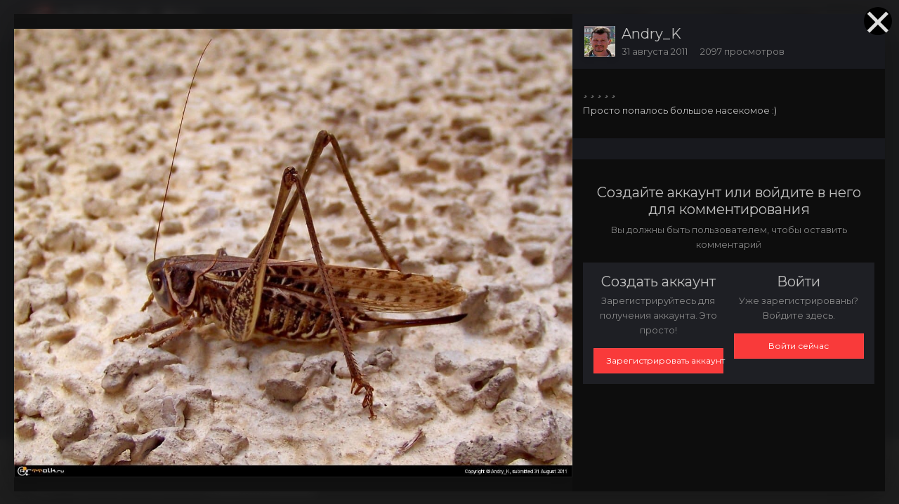

--- FILE ---
content_type: text/html;charset=UTF-8
request_url: https://arttalk.ru/image/9627-sarancha/?lightbox=1&csrfKey=10797400f99093f9647f60254700d338
body_size: 5455
content:
<!DOCTYPE html>
<html lang="ru-RU" dir="ltr">
	<head>
		<title></title>
		
<meta charset="utf-8">

	<meta name="viewport" content="width=device-width, initial-scale=1">



	<meta name="twitter:card" content="summary_large_image" />



	
		
			
				<meta property="og:image" content="https://arttalk.ru/uploads/monthly_2018_04/large.f60e1ddecf19af2459e72f12bfee18fa.jpg.8f09ed031f80b7047cb61047c69586db.jpg">
			
		
	

	
		
			
				<meta property="og:image:type" content="">
			
		
	

	
		
			
				<meta property="og:site_name" content="ARTTalk - Компьютерная графика | Арт Галереи | Форум">
			
		
	

	
		
			
				<meta property="og:locale" content="ru_RU">
			
		
	


	
		<link rel="preload" href="https://arttalk.ru/uploads/monthly_2018_04/large.f60e1ddecf19af2459e72f12bfee18fa.jpg.8f09ed031f80b7047cb61047c69586db.jpg" as="image" type="" />
	




<link rel="manifest" href="https://arttalk.ru/manifest.webmanifest/">
<meta name="msapplication-config" content="https://arttalk.ru/browserconfig.xml/">
<meta name="msapplication-starturl" content="/">
<meta name="application-name" content="ARTTalk - Компьютерная графика | Арт Галереи | Форум">
<meta name="apple-mobile-web-app-title" content="ARTTalk - Компьютерная графика | Арт Галереи | Форум">

	<meta name="theme-color" content="#2c2c2c">






		


	
		<link href="https://fonts.googleapis.com/css?family=Montserrat:300,300i,400,400i,700,700i" rel="stylesheet" referrerpolicy="origin">
	



	<link rel='stylesheet' href='https://arttalk.ru/uploads/css_built_21/20446cf2d164adcc029377cb04d43d17_flags.css.f2aa33165d4f82afaa90a8036a9fa644.css?v=4e52a1ea3c' media='all'>

	<link rel='stylesheet' href='https://arttalk.ru/uploads/css_built_21/8cb7e51f3d03ed7031651c0812e3bab3_color_palette.css.ef4a4a38e614ff9010e1c1a416c86dd6.css?v=4e52a1ea3c' media='all'>




<link rel='stylesheet' href='https://arttalk.ru/uploads/css_built_21/258adbb6e4f3e83cd3b355f84e3fa002_custom.css.5d3e4422103702977ec15b1b28a9415d.css?v=4e52a1ea3c' media='all'>



		
	</head>
	<body class='ipsApp ipsApp_front ipsClearfix ipsLayout_noBackground ipsJS_has ipsClearfix'  data-message="">
		
<div data-controller='gallery.front.view.image' class='cGalleryLightbox' data-role='lightbox'>
	<div class='cGalleryLightbox_inner' data-role="imageSizer">
		<div class='elGalleryHeader' class='cGalleryLightbox_image'>
			

<div id='elGalleryImageLightbox' class='elGalleryImage' data-role="imageFrame" data-setHeight data-imageSizes='{&quot;large&quot;:[1200,965],&quot;small&quot;:[1200,965]}'>
	
		<div class='cGalleryViewImage' data-role='notesWrapper' data-controller='gallery.front.view.notes' data-imageID='9627'  data-notesData='[]'>
			<div>
				<img src='https://arttalk.ru/uploads/monthly_2018_04/large.f60e1ddecf19af2459e72f12bfee18fa.jpg.8f09ed031f80b7047cb61047c69586db.jpg' alt="Саранча" title='Саранча' data-role='theImage' class='ipsHide'>
			</div>
			
		</div>
	

		<div class='cGalleryImageFade'>
			<div class='cGalleryImageTopBar'>
				<div class='cGalleryImageTitle'>
					<h1 class='ipsType_pageTitle ipsContained_container'>
						
						
						
						
						
							<span class='ipsContained ipsType_break'>Саранча</span>
						
					</h1>
					
				</div>

				<ul class='cGalleryControls ipsList_inline'>
					<li>
						



					</li>
					<li>
						

<div data-followApp='gallery' data-followArea='image' data-followID='9627' data-controller='core.front.core.followButton'>
	
		<span class='ipsType_light ipsType_blendLinks ipsResponsive_hidePhone ipsResponsive_inline'><i class='fa fa-info-circle'></i> <a href='https://arttalk.ru/login/' title='Перейти на страницу входа'>Войдите, чтобы подписаться</a>&nbsp;&nbsp;</span>
	
	

	<div class="ipsFollow ipsPos_middle ipsButton ipsButton_link ipsButton_verySmall ipsButton_disabled" data-role="followButton">
		
			<span>Подписчики</span>
			<span class='ipsCommentCount'>0</span>
		
	</div>

</div>
					</li>
					
						<li>
							<a href='https://arttalk.ru/uploads/monthly_2018_04/large.f60e1ddecf19af2459e72f12bfee18fa.jpg.8f09ed031f80b7047cb61047c69586db.jpg' title='Просмотреть полное изображение' class='ipsButton ipsButton_narrow ipsButton_link ipsButton_verySmall ipsButton_veryLight' data-ipsTooltip target='_blank' rel='noopener' data-role="toggleFullscreen"></a>
						</li>
					
				</ul>
			</div>

			<div class='cGalleryImageBottomBar'>
				<div class='cGalleryCreditInfo ipsType_normal'>
					
						<div>
							&copy; Andry_K
						</div>
					

					
						<div>
							<strong>Авторское право</strong> Andry_K
						</div>
					
				</div>

				
					<ul class='ipsList_inline'>
						
							<li>
								<a href='#' data-ipsMenu data-ipsMenu-above='true' data-ipsMenu-appendTo='.elGalleryHeader' id='elImageToolsLightbox' class='ipsButton ipsButton_link ipsButton_verySmall ipsJS_show cGalleryViewImage_controls'>Инструменты изображения <i class='fa fa-caret-down'></i></a>
								<ul class='ipsMenu ipsMenu_auto ipsHide' id='elImageToolsLightbox_menu'>
									
		                            
									
										<li class='ipsMenu_item'>
											<a href='https://arttalk.ru/image/9627-sarancha/?do=download' title='Скачать'><i class='fa fa-fw fa-download'></i> Скачать</a>
										</li>
									
								</ul>
							</li>
						
						
							<li>
								<a href='#' data-ipsMenu data-ipsMenu-above='true' id='elImageLightboxShare' class='ipsButton ipsButton_link ipsButton_verySmall ipsJS_show'><i class='fa fa-share-alt'></i> &nbsp;Поделиться <i class='fa fa-caret-down'></i></a>
								<div id='elImageLightboxShare_menu' class='ipsMenu ipsMenu_auto ipsPad ipsHide'>
									

	<ul class='ipsList_inline ipsList_noSpacing ipsClearfix' data-controller="core.front.core.sharelink">
		
			<li>
<a href="http://twitter.com/share?text=%D0%A1%D0%B0%D1%80%D0%B0%D0%BD%D1%87%D0%B0&amp;url=https%3A%2F%2Farttalk.ru%2Fimage%2F9627-sarancha%2F" class="cShareLink cShareLink_twitter" target="_blank" data-role="shareLink" title='Поделиться в Twitter' data-ipsTooltip rel='noopener'>
	<i class="fa fa-twitter"></i>
</a></li>
		
			<li>
<a href="https://www.facebook.com/sharer/sharer.php?u=https%3A%2F%2Farttalk.ru%2Fimage%2F9627-sarancha%2F" class="cShareLink cShareLink_facebook" target="_blank" data-role="shareLink" title='Поделиться в Facebook' data-ipsTooltip rel='noopener'>
	<i class="fa fa-facebook"></i>
</a></li>
		
			<li>
<a href="http://digg.com/submit?url=https://arttalk.ru/image/9627-sarancha/" class="cShareLink cShareLink_digg" target="_blank" data-role="shareLink" title='Поделиться в Digg' data-ipsTooltip rel='noopener'>
	<i class="fa fa-digg"></i>
</a></li>
		
			<li>
<a href="https://del.icio.us/save?jump=close&amp;noui=1&amp;v=5&amp;provider=ARTTalk%2B-%2B%25D0%259A%25D0%25BE%25D0%25BC%25D0%25BF%25D1%258C%25D1%258E%25D1%2582%25D0%25B5%25D1%2580%25D0%25BD%25D0%25B0%25D1%258F%2B%25D0%25B3%25D1%2580%25D0%25B0%25D1%2584%25D0%25B8%25D0%25BA%25D0%25B0%2B%257C%2B%25D0%2590%25D1%2580%25D1%2582%2B%25D0%2593%25D0%25B0%25D0%25BB%25D0%25B5%25D1%2580%25D0%25B5%25D0%25B8%2B%257C%2B%25D0%25A4%25D0%25BE%25D1%2580%25D1%2583%25D0%25BC&amp;url=https://arttalk.ru/image/9627-sarancha/&amp;title=%D0%A1%D0%B0%D1%80%D0%B0%D0%BD%D1%87%D0%B0" class="cShareLink cShareLink_delicious" target="_blank" data-role='shareLink' title='Сохранить в Delicious' data-ipsTooltip rel='noopener'>
	<i class="fa fa-delicious"></i>
</a></li>
		
			<li>
<a href="http://www.reddit.com/submit?url=https%3A%2F%2Farttalk.ru%2Fimage%2F9627-sarancha%2F&amp;title=%D0%A1%D0%B0%D1%80%D0%B0%D0%BD%D1%87%D0%B0" class="cShareLink cShareLink_reddit" target="_blank" title='Поделиться в Reddit' data-ipsTooltip rel='noopener'>
	<i class="fa fa-reddit"></i>
</a></li>
		
			<li>
<a href="http://www.linkedin.com/shareArticle?mini=true&amp;url=https%3A%2F%2Farttalk.ru%2Fimage%2F9627-sarancha%2F&amp;title=%D0%A1%D0%B0%D1%80%D0%B0%D0%BD%D1%87%D0%B0" class="cShareLink cShareLink_linkedin" target="_blank" data-role="shareLink" title='Поделиться в LinkedIn' data-ipsTooltip rel='noopener'>
	<i class="fa fa-linkedin"></i>
</a></li>
		
			<li>
<a href="http://pinterest.com/pin/create/button/?url=https://arttalk.ru/image/9627-sarancha/&amp;media=https://arttalk.ru/uploads/monthly_2018_04/large.f60e1ddecf19af2459e72f12bfee18fa.jpg.8f09ed031f80b7047cb61047c69586db.jpg" class="cShareLink cShareLink_pinterest" target="_blank" data-role="shareLink" title='Поделиться в Pinterest' data-ipsTooltip rel='noopener'>
	<i class="fa fa-pinterest"></i>
</a></li>
		
	</ul>

								</div>
							</li>
						
					</ul>
				
			</div>
		</div>

	<span class='elGalleryImageNav'>
		
			<a href='https://arttalk.ru/image/9659-dachshund/?browse=1&amp;lightbox=1' class='elGalleryImageNav_prev' data-action='prevImage' data-imageID='9659' title='Dachshund'><i class='fa fa-angle-left'></i></a>
		
		
			<a href='https://arttalk.ru/image/9619-rybnyy-kot/?browse=1&amp;lightbox=1' class='elGalleryImageNav_next' data-action='nextImage' data-imageID='9619' title='рыбный кот'><i class='fa fa-angle-right'></i></a>
		
	</span>
</div>
		</div>

		<div class='cGalleryLightbox_info'>
			<section data-role='imageInfo'>
				
<div data-role='imageDescription' >
	


	

	<div class='ipsPhotoPanel ipsPhotoPanel_mini ipsClearfix ipsAreaBackground_light ipsPad'>
		


	<a href="https://arttalk.ru/profile/1961-andry_k/" data-ipshover data-ipshover-target="https://arttalk.ru/profile/1961-andry_k/?do=hovercard"  class="ipsUserPhoto ipsUserPhoto_mini" title="Перейти в профиль Andry_K">
		

<img src="https://arttalk.ru/uploads/monthly_2018_02/31ccf8574f77e54b6a74583cee2256e1_2004.thumb.jpg.d96b9e435a0906750bc7ef8b4a1d1c71.jpg" alt="Andry_K" itemprop="image"> 


	</a>

		<div>
			
			<p class='ipsType_reset ipsType_sectionHead ipsType_blendLinks'>
				

<a href='https://arttalk.ru/profile/1961-andry_k/' data-ipsHover data-ipsHover-target='https://arttalk.ru/profile/1961-andry_k/?do=hovercard&amp;referrer=https%253A%252F%252Farttalk.ru%252Fimage%252F9627-sarancha%252F%253Flightbox%253D1%2526csrfKey%253D10797400f99093f9647f60254700d338' title="Перейти в профиль Andry_K" class="ipsType_break">Andry_K</a>
			</p>
			<ul class='ipsList_inline ipsType_medium ipsType_blendLinks ipsType_light'>
				<li><time datetime='2011-08-31T17:47:40Z' title='08/31/11 17:47 ' data-short='14 г'>31 августа 2011</time></li>
				<li>2097 просмотров</li>
				
			</ul>
		</div>
	</div>

	<div class='ipsPad'>
		
			<div class='ipsClearfix ipsSpacer_bottom ipsSpacer_half'>
<div  class='ipsClearfix ipsRating  ipsRating_veryLarge'>
	
	<ul class='ipsRating_collective'>
		
			
				<li class='ipsRating_off'>
					<i class='fa fa-star'></i>
				</li>
			
		
			
				<li class='ipsRating_off'>
					<i class='fa fa-star'></i>
				</li>
			
		
			
				<li class='ipsRating_off'>
					<i class='fa fa-star'></i>
				</li>
			
		
			
				<li class='ipsRating_off'>
					<i class='fa fa-star'></i>
				</li>
			
		
			
				<li class='ipsRating_off'>
					<i class='fa fa-star'></i>
				</li>
			
		
	</ul>
</div></div>
		

		

		
			<div class='ipsType_medium ipsType_richText ipsSpacer_both ipsClear' data-controller="core.front.core.lightboxedImages"  data-ipsTruncate data-ipsTruncate-size='10 lines'>
				<p> Просто попалось большое насекомое :)</p>
			</div>
		

		
			

	<div data-controller='core.front.core.reaction' class='ipsItemControls_right ipsClearfix '>	
		<div class='ipsReact ipsPos_right'>
			
				
				<div class='ipsReact_blurb ipsHide' data-role='reactionBlurb'>
					
				</div>
			
			
			
		</div>
	</div>

		
	</div>

	

	<div class='cGalleryExif ipsAreaBackground_light ipsPad'>
		

		
	</div>

	<div data-role='imageComments'>
		
			
			
<div data-controller='core.front.core.commentFeed, core.front.core.ignoredComments' data-autoPoll data-baseURL='https://arttalk.ru/image/9627-sarancha/' data-lastPage data-feedID='image-9627' id='comments'>
	

	

<div data-controller='core.front.core.recommendedComments' data-url='https://arttalk.ru/image/9627-sarancha/?tab=comments&amp;recommended=comments' class='ipsAreaBackground ipsPad ipsBox ipsBox_transparent ipsSpacer_bottom ipsRecommendedComments ipsHide'>
	<div data-role="recommendedComments">
		<h2 class='ipsType_sectionHead ipsType_large'>Рекомендованные комментарии</h2>
		
	</div>
</div>
	




	<div data-role='commentFeed' data-controller='core.front.core.moderation'>
		
			<p class='ipsType_normal ipsType_light ipsType_reset ipsPad' data-role='noComments'>Нет комментариев для отображения</p>
		
	</div>			
	

	
	<a id='replyForm'></a>
	<div data-role='replyArea' class='ipsAreaBackground ipsPad ipsPad_half cTopicPostArea_noSize ipsSpacer_top'>
		
			
				

<div data-controller="core.global.core.login">
	<input type="hidden" name="csrfKey" value="10797400f99093f9647f60254700d338">
	
		<div class='ipsType_center ipsPad cGuestTeaser'>
			
				<h2 class='ipsType_pageTitle'>Создайте аккаунт или войдите в него для комментирования</h2>
				<p class='ipsType_light ipsType_normal ipsType_reset ipsSpacer_top ipsSpacer_half'>Вы должны быть пользователем, чтобы оставить комментарий</p>
			
	
			<div class='ipsBox ipsPad ipsSpacer_top'>
				<div class='ipsGrid ipsGrid_collapsePhone'>
					<div class='ipsGrid_span6 cGuestTeaser_left'>
						<h2 class='ipsType_sectionHead'>Создать аккаунт</h2>
						<p class='ipsType_normal ipsType_reset ipsType_light ipsSpacer_bottom'>Зарегистрируйтесь для получения аккаунта. Это просто!</p>
						
							<a href='https://arttalk.ru/register/' class='ipsButton ipsButton_primary ipsButton_small' data-ipsDialog data-ipsDialog-size='narrow' data-ipsDialog-title='Регистрация'>
						
						Зарегистрировать аккаунт</a>
					</div>
					<div class='ipsGrid_span6 cGuestTeaser_right'>
						<h2 class='ipsType_sectionHead'>Войти</h2>
						<p class='ipsType_normal ipsType_reset ipsType_light ipsSpacer_bottom'>Уже зарегистрированы? Войдите здесь.</p>
						<a href='https://arttalk.ru/login/?ref=aHR0cHM6Ly9hcnR0YWxrLnJ1L2ltYWdlLzk2Mjctc2FyYW5jaGEvI3JlcGx5Rm9ybQ==' data-ipsDialog data-ipsDialog-size='medium' data-ipsDialog-title="Войти сейчас" class='ipsButton ipsButton_primary ipsButton_small'>Войти сейчас</a>
					</div>
				</div>
			</div>
		</div>
	
</div>
			
	</div>
	
</div>

		
	</div>
</div>	
			</section>
		</div>
	</div>
</div> 
		





<script type='text/javascript' src='https://arttalk.ru/uploads/javascript_core/front_front_core.js.61ea5f05b79abf0e3e02b2b8762ef3ac.js?v=4e52a1ea3c' data-ips></script>


<script type='text/javascript' src='https://arttalk.ru/uploads/javascript_gallery/front_front_view.js.591ca2e344d9203bc7172ccd02b21540.js?v=4e52a1ea3c' data-ips></script>


<script type='text/javascript' src='https://arttalk.ru/uploads/javascript_gallery/front_front_browse.js.88109f32930701421f0b16199df93f21.js?v=4e52a1ea3c' data-ips></script>





<script type='application/ld+json'>
{
    "@context": "http://schema.org",
    "@type": "VisualArtwork",
    "@id": "https://arttalk.ru/image/9627-sarancha/",
    "url": "https://arttalk.ru/image/9627-sarancha/",
    "name": "\u0421\u0430\u0440\u0430\u043d\u0447\u0430",
    "description": "\u0026#13; \u041f\u0440\u043e\u0441\u0442\u043e \u043f\u043e\u043f\u0430\u043b\u043e\u0441\u044c \u0431\u043e\u043b\u044c\u0448\u043e\u0435 \u043d\u0430\u0441\u0435\u043a\u043e\u043c\u043e\u0435 :)\u0026#13; ",
    "dateCreated": "2011-08-31T17:47:40+0000",
    "fileFormat": "",
    "keywords": [],
    "author": {
        "@type": "Person",
        "name": "Andry_K",
        "image": "https://arttalk.ru/uploads/monthly_2018_02/31ccf8574f77e54b6a74583cee2256e1_2004.thumb.jpg.d96b9e435a0906750bc7ef8b4a1d1c71.jpg",
        "url": "https://arttalk.ru/profile/1961-andry_k/"
    },
    "interactionStatistic": [
        {
            "@type": "InteractionCounter",
            "interactionType": "http://schema.org/ViewAction",
            "userInteractionCount": 2097
        },
        {
            "@type": "InteractionCounter",
            "interactionType": "http://schema.org/CommentAction",
            "userInteractionCount": 0
        }
    ],
    "commentCount": 0,
    "artMedium": "Digital",
    "width": 1200,
    "height": 965,
    "image": {
        "@type": "ImageObject",
        "url": "https://arttalk.ru/uploads/monthly_2018_04/large.f60e1ddecf19af2459e72f12bfee18fa.jpg.8f09ed031f80b7047cb61047c69586db.jpg",
        "caption": "\u0421\u0430\u0440\u0430\u043d\u0447\u0430",
        "thumbnail": "https://arttalk.ru/uploads/monthly_2018_04/small.f60e1ddecf19af2459e72f12bfee18fa.jpg.548d1b7e12d044ccae8307cff06cb1b2.jpg",
        "width": 1200,
        "height": 965
    },
    "thumbnailUrl": "https://arttalk.ru/uploads/monthly_2018_04/small.f60e1ddecf19af2459e72f12bfee18fa.jpg.548d1b7e12d044ccae8307cff06cb1b2.jpg"
}	
</script>

<script type='application/ld+json'>
{
    "@context": "http://www.schema.org",
    "publisher": "https://arttalk.ru/#organization",
    "@type": "WebSite",
    "@id": "https://arttalk.ru/#website",
    "mainEntityOfPage": "https://arttalk.ru/",
    "name": "ARTTalk - \u041a\u043e\u043c\u043f\u044c\u044e\u0442\u0435\u0440\u043d\u0430\u044f \u0433\u0440\u0430\u0444\u0438\u043a\u0430 | \u0410\u0440\u0442 \u0413\u0430\u043b\u0435\u0440\u0435\u0438 | \u0424\u043e\u0440\u0443\u043c",
    "url": "https://arttalk.ru/",
    "potentialAction": {
        "type": "SearchAction",
        "query-input": "required name=query",
        "target": "https://arttalk.ru/search/?q={query}"
    },
    "inLanguage": [
        {
            "@type": "Language",
            "name": "English (USA)",
            "alternateName": "en-US"
        },
        {
            "@type": "Language",
            "name": "\u0420\u0443\u0441\u0441\u043a\u0438\u0439 (RU)",
            "alternateName": "ru-RU"
        }
    ]
}	
</script>

<script type='application/ld+json'>
{
    "@context": "http://www.schema.org",
    "@type": "Organization",
    "@id": "https://arttalk.ru/#organization",
    "mainEntityOfPage": "https://arttalk.ru/",
    "name": "ARTTalk - \u041a\u043e\u043c\u043f\u044c\u044e\u0442\u0435\u0440\u043d\u0430\u044f \u0433\u0440\u0430\u0444\u0438\u043a\u0430 | \u0410\u0440\u0442 \u0413\u0430\u043b\u0435\u0440\u0435\u0438 | \u0424\u043e\u0440\u0443\u043c",
    "url": "https://arttalk.ru/",
    "logo": {
        "@type": "ImageObject",
        "@id": "https://arttalk.ru/#logo",
        "url": "https://arttalk.ru/uploads/monthly_2019_08/logo-2019.png.dcee1efa0b91e7059c6717ec437498a6.png"
    }
}	
</script>

<script type='application/ld+json'>
{
    "@context": "http://schema.org",
    "@type": "ContactPage",
    "url": "https://arttalk.ru/contact/"
}	
</script>


		
	</body>
</html>

--- FILE ---
content_type: text/css
request_url: https://arttalk.ru/uploads/css_built_21/8cb7e51f3d03ed7031651c0812e3bab3_color_palette.css.ef4a4a38e614ff9010e1c1a416c86dd6.css?v=4e52a1ea3c
body_size: 233
content:
 .swatches{}.swatches .swatch{margin-right:-2px;display:inline-block;}.swatch.swatch_tiny{width:1.6rem;height:1.5rem;}.swatch.swatch_dominant{width:100%;!important;text-transform:uppercase;text-align:center;font-size:11px;padding-top:2px;vertical-align:middle;font-weight:bold;}.swatch.swatch_light{color:#585858;}.swatch.swatch_dark{color:#FFFFFF;}